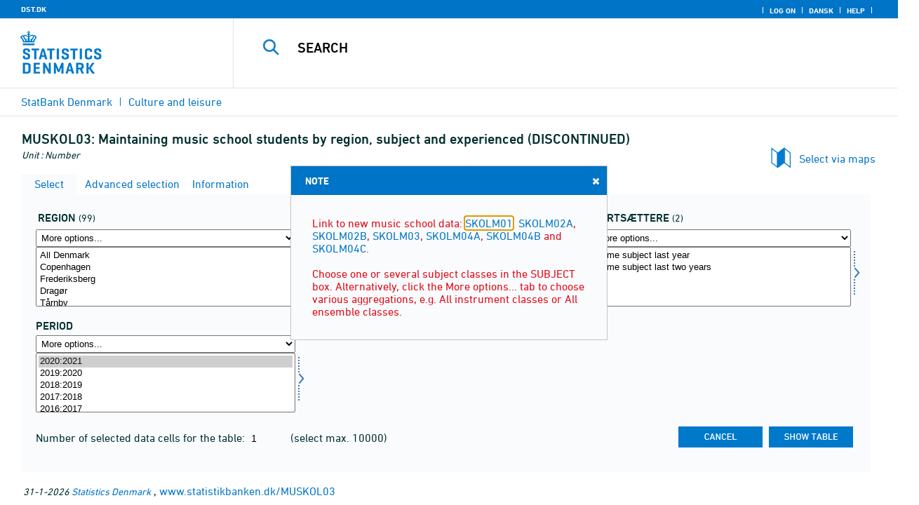

--- FILE ---
content_type: text/html; charset=ISO-8859-1
request_url: https://www.statistikbanken.dk/statbank5a/SelectVarVal/Define.asp?MainTable=MUSKOL03&PLanguage=1&PXSId=0&wsid=cftree
body_size: 14618
content:
<!DOCTYPE HTML PUBLIC "-//W3C//DTD HTML 4.01 Transitional//EN" >
<HTML lang="en">
<HEAD>
<meta http-equiv="X-UA-Compatible" content="IE=Edge">
<TITLE>Maintaining music school students by region, subject and experienced (DISCONTINUED) - StatBank Denmark - data and statistics</TITLE>

<LINK rel="shortcut icon" href="//www.statistikbanken.dk/statbank5a/Site/1/favorite.ico">
<script type="text/javascript" src="../jQuery/js/jquery-3.7.0.min.js"></script>
<link type="text/css" href="../jQuery/css/default/jquery-ui-1.12.1.min.css" rel="stylesheet" />	
<script type="text/javascript" src="../jQuery/js/jquery-ui-1.12.1.min.js"></script>
<LINK rel="stylesheet" type="text/css" href="../site/StatBank1.css?rev2023-3">
<script type="text/javascript" src="../site/1/topmenu.js?rev2021-2"></script>
<script type="text/javascript" src="../site/1/webstat.js?rev2021-2"></script>
<META http-equiv="Content-Type" content="text/html; charset=iso-8859-1">
<meta property='cludo:maintable' content='MUSKOL03' /><meta property='cludo:title' content='Maintaining music school students' /><meta property='cludo:subjectarea' content='Culture and leisure. Musik' /><meta property='cludo:boost' content='0' /><meta property='cludo:categorydst' content='StatBank Denmark' /><meta property='cludo:manualurl' content='http://www.statistikbanken.dk/MUSKOL03' />
</HEAD>

<BODY onload="howmany(1,1);autosuit(3,170,550,30);" onresize='autosuit(3,170,550,30);'>

<a NAME="top" class="skipToContent" href="#mainContent">Skip to content</a>
	
	<script type="text/javascript">

//Insert texts for use in JavaScript function in correct language (see PTda.asp)
var logonconfirm1 = 'To retreive more than ';
var logonconfirm2 = ' data cells pr. table, you need to log on. Log on now?';
var gstalert1 = 'Max. number of data cells per table is ';
var gstalert2 = '';
var peralert = 'Please select a time period';
var valuealert = 'Select one or more values from ';
var mapalert = 'The Map facility only applies to statistics with a geographical dimension';
var undosort = 'Undo sorting';

function showspan()	{
gettingdata.style.visibility="visible";
}

function autologon(form1)	{
	var al = document.forms[form1].elements['AutoLogon'].checked;
	if (al)
	    //window.open('../Help/autologon.asp?Planguage=1','autologon','width=450,height=510,resizable=1,scrollbars=auto');
	    var div = $('<div title="Autologon" class="conceptcontent"></div>').appendTo('body'),
            url = '../Help/autologon.asp?Planguage=1';
            div.load(url, function () { $(this).dialog({ width: 500 }) });
}

function showgraph(lstnr) {
if (lstnr == 7) {
index = lstnr;
}
else {
index = document.graphics.graphtype.selectedIndex;
}
para = document.graphics.graphtype.options[index].value;
  if(para == 'graferror') {
  alert(mapalert);
  }
  else {
      window.open(para,'_blank','width=950,height=510,resizable=1,scrollbars=1');
  }
}

function showpxsgraph(fil) {
para = fil;
window.open(para,'Diagram','width=950,height=500,resizable=1');
}

function showdiv(i,j) {
  rediger.varno.value = i;
  rediger.vartext.value = j;
  vartitle.value = j;
  scr1 = window.document.body.scrollTop;
  scr2 = window.document.body.scrollLeft;
  str1 = scr1 + window.event.clientY;
  str2 = scr2 + window.event.clientX;
  div1.style.top = str1;
  div1.style.left = str2;
  div1.style.visibility = "visible"  
}

function hidediv(i,j)	{
  rediger.varno.value = "";
  rediger.vartext.value = "";
  div1.style.visibility = "hidden";
}

function calculate(i)	{
  rediger.varno.value = $('#editorcalc').contents().find('#varno').val();
  rediger.vartext.value = $('#editorcalc').contents().find('#vartosum').val();
  rediger.valstring.value = $('#editorcalc').contents().find('#valtosum').val();
  rediger.newvaltext.value = $('#editorcalc').contents().find('#newvaltext').val();
  rediger.inclexcl.value = $('#editorcalc').contents().find('#inclexcl').val();
  rediger.calconst.value = $('#editorcalc').contents().find('#calconst').val();
  rediger.parmorder.value = $('#editorcalc').contents().find('#parmorder').val();
  menusubmit(i);
}

function menusubmit(i)  {
  rediger.altpivot.value= i;
  document.rediger.submit();
  showspan();
}

function bookmarkme(i)	{
  url = "http://www." + i;
  pres = i;
  if (document.all)
  window.external.AddFavorite(url,pres) 
}

function help(fil) {
	window.open(fil,'Helps','width=800,height=600,resizable=1,toolbar=yes,toolbar=0');
}

function videoguide(url) {
	window.open(url,'Guide','width=1000,height=650,resizable=1,toolbar=yes,toolbar=0');
}

function servertimer()
{
	if (hour > 24)
		hour = '00';

	if (min < 10 && min != '00')
		dismin = '0' + min;
	else
		dismin = min;
	
	dissec = (sec < 10 ? sec = '0' + sec : sec);

	document.getElementById('servertime').innerHTML = hour + ":" + dismin + ":" + dissec;

	if (sec < 59)
		sec++;
	else
	{
		sec = '0';
		min++;
		if (min > 59)
		{
			min = '00';
			hour++;
		}
	}
	
	window.setTimeout('servertimer()', 1000);
}

function logOffConfirm()
{
	time = new Date();
	
	answer = confirm('Automatic logon will be deactivated.\n\nDo you wish to log off?');

	try
	{	
		elapsedSeconds = Math.floor((new Date() - time) / 1000);
		sec = sec * 1 + elapsedSeconds;
		
		min = min * 1 + Math.floor(sec / 60);
		sec = sec % 60;
		
		hour = hour * 1 + Math.floor(min / 60);
		min = min % 60;
		
		hour = hour % 24;
	}
	catch(exception)
	{}
		
	return answer;
}

//
//rettet
function createCookie(name,value,days)
{
	if (days)
	{
		var date = new Date();
		date.setTime(date.getTime() + (days * 24 * 60 * 60 * 1000));
		var expires = '; expires=' + date.toGMTString();
	}
	else
		var expires = '';
		
	document.cookie = name + ' = ' + value + expires + '; path=/';
}

//
function readCookie(name) {
	var nameEQ = name + "=";
	var ca = document.cookie.split(';');
	for(var i=0;i < ca.length;i++) {
		var c = ca[i];
		while (c.charAt(0)==' ') c = c.substring(1,c.length);
		if (c.indexOf(nameEQ) == 0) return c.substring(nameEQ.length,c.length);
	}
	return null;
}

//
function eraseCookie(name) {
	createCookie(name,"",-1);
}

function InternetExplorer()
{
	if ((navigator.appVersion.indexOf("MSIE") != -1) && (navigator.appVersion.indexOf("Macintosh") == -1))
		return true;
	else
		return false;
}

function FrameDiv(titleInnerText, innerHTML, className, closeImageUrl)
{
	this.removed = false;
	this.o = this;

	if (!document.body.addEventListener)
	{
		document.body.addEventListener =
			function(eventName, functionObject)
			{
				if (typeof eval('FrameDiv.oldBodyOn' + eventName) == 'undefined')
				{
					eval('FrameDiv.oldBodyOn' + eventName + ' = (document.body.on' + eventName + ' ? document.body.on' + eventName + ' : function() {})');
					eval('document.body.on' + eventName + ' = function() { FrameDiv.oldBodyOn' + eventName + '(); functionObject() }');
				}
			}
	}

	if (FrameDiv.zIndex == undefined)
		FrameDiv.zIndex = 1000;
	else
		FrameDiv.zIndex++;
		
	FrameDiv.CurrentFrame = null;
	FrameDiv.CurrentDiv = null;
	
	this.setInnerHTML =
		function(innerHTML)
		{
			bodyDiv.innerHTML = innerHTML;
		}
		
	this.getBodyDiv =
		function()
		{
			return bodyDiv;
		}
	
	this.moveTo =
	    function(x, y)
	    {
	        frame.style.left = x;
	        div.style.left = x;

	        frame.style.top = y;
	        div.style.top = y;
	    }

    this.getTop = 
        function()
        {
            return div.offsetTop;
        }
	    
	this.setClassName =
		function(className)
		{
			frame.style.zIndex = ++FrameDiv.zIndex;
			div.style.zIndex = ++FrameDiv.zIndex;

			div.className = className;
			div.style.margin = 0;
			div.style.padding = 0;
			div.style.position = 'absolute';
			
			table.border = 0;
			table.cellSpacing = 0;
			
			titleTd.className = className;
			titleTd.style.border = 'none';
			titleTd.style.height = 1;
			
			luk.style.position = 'absolute';
			luk.style.top = 2;
			luk.style.right = 2;
			
			bodyTd.colSpan = 2;

			bodyDiv.className = className;
			bodyDiv.style.border = 'none';
			bodyDiv.style.overflow = 'auto';
			
			div.style.height = table.offsetHeight;
			div.style.width = table.offsetWidth;
			
			frame.className = className;
			frame.style.position = 'absolute';
			frame.style.top = div.offsetTop - 1;
			frame.style.left = div.offsetLeft - 1;
			frame.style.width = div.offsetWidth + 2;
			frame.style.height = div.offsetHeight + 2;
			frame.style.border = '';
		}

	this.remove = 
		function()
		{
			this.o.removed = true;
		
			for (var i = 0; i < div.getElementsByTagName('embed').length; i++)
				if (typeof div.getElementsByTagName('embed')[i].stop != 'undefined')
					div.getElementsByTagName('embed')[i].stop();
			
			document.body.removeChild(div);
			if (microsoft())
				document.body.removeChild(frame);
		}
		
	this.append = 
		function()
		{
			div.style.visibility = 'hidden';
			div.style.filter = 'progid:DXImageTransform.Microsoft.Fade(duration=.3)';
		
			if (microsoft())
				document.body.appendChild(frame);
			document.body.appendChild(div);

			if (microsoft())
			{
			    try
			    {
				    div.filters[0].apply();
				    div.filters[0].play();
				}
				catch(exception)
				{}
			}
			else
			{
				fadeIn(div);				
			}
			div.style.visibility = 'visible';
		}

	var frame = document.createElement('iframe');
	var div = document.createElement('div');
		div.parent = frame;
		var table = document.createElement('table');
		var tbody = document.createElement('tbody');
			var headTr = document.createElement('tr');
				var titleTd = document.createElement('td');
					titleTd.parent = div;
					var luk = document.createElement('img');
			var bodyTr = document.createElement('tr');
				var bodyTd = document.createElement('td');
					var bodyDiv = document.createElement('div');
	
	titleTd.appendChild(luk);
	headTr.appendChild(titleTd);
	
	bodyTd.appendChild(bodyDiv);
	bodyTr.appendChild(bodyTd);
	
	tbody.appendChild(headTr);	
	tbody.appendChild(bodyTr);	
	
	table.appendChild(tbody);
	
	div.appendChild(table);
	
	var image = new Image();
	image.src = closeImageUrl;
	
	luk.src = closeImageUrl;
	
	this.title = document.createTextNode(titleInnerText);
	titleTd.appendChild(this.title);
	
	this.setTitle =
	    function(t)
	    {
	        this.title.innerText = t;
	    }
	
	this.setInnerHTML(innerHTML);

	this.append();
	this.setClassName(className);

	div.onmousedown =
		function()
		{
			frame.style.zIndex = ++FrameDiv.zIndex;
			div.style.zIndex = ++FrameDiv.zIndex;
		}
	
	luk.o = this;
	luk.onmouseup = this.remove;
	
	var yDiff, xDiff;
	titleTd.onmousedown =
		function(eventArg)
		{
			if (eventArg)
				event = eventArg;
		
			if (event.srcElement == luk || event.target == luk)
				return;
			
			FrameDiv.CurrentDiv = this.parent;
			FrameDiv.CurrentFrame = this.parent.parent;

			var x = (event.x ? event.x : event.pageX);
			var y = (event.y ? event.y : event.pageY);

			FrameDiv.yDiff = y - div.offsetTop;
			FrameDiv.xDiff = x - div.offsetLeft;
		}
	
	if (FrameDiv.eventsSet != true)
	{
		FrameDiv.eventsSet = true;
		
		document.body.addEventListener('mousemove',
			function(eventArg)
			{
				if (eventArg)
					event = eventArg;
			
				if (FrameDiv.CurrentFrame == null)
					return;
				
				var x = (event.x ? event.x : event.pageX);
				var y = (event.y ? event.y : event.pageY);

				FrameDiv.CurrentDiv.style.top = y - FrameDiv.yDiff;
				FrameDiv.CurrentDiv.style.left = x - FrameDiv.xDiff;

				FrameDiv.CurrentFrame.style.top = y - FrameDiv.yDiff - 1;
				FrameDiv.CurrentFrame.style.left = x - FrameDiv.xDiff - 1;
			},
			false);

		document.body.addEventListener('mouseup',
			function()
			{
				FrameDiv.CurrentFrame = null;
				FrameDiv.CurrentDiv = null;
			},
			false);
	}
}

function microsoft()
{
	return (navigator.appName.indexOf('Microsoft') > -1);
}

function safari()
{
	return (navigator.appVersion.indexOf('Safari') > -1);
}

var elem, opac;
function fadeIn(element, opacity)
{
	if (opacity == null)
		opacity = 0;
	
	element.style.opacity = opacity;
	
	if (opacity >= 1)
	{
		return;
	}
	else
	{
		opacity += .1;
		elem = element;
		opac = opacity;
		setTimeout('fadeIn(elem, opac);', 10);
	}
}

function colorRange(event, color) {
	var e = (event.srcElement ? event.srcElement : event.target); 
	while (e.nodeName != 'TR' && e.parentNode) e = e.parentNode; 
	if (e.nodeName == 'TR') { e.className = (color ? 'hovertr' : 'mytablestr');} 
}

function MainConcepts(mt) {
	$('.conceptcontent').remove();
	var url = "../Common/getConcepts.asp?maintable=" + mt + "&Planguage=1";
	var div = $('<div title="Glossary" class="conceptcontent"></div>');
	$('body').append(div);
	div.load(url,function() {$(this).dialog({width:500})});
}

function ShowConcepts(vs,tit) {
    $('.conceptcontent').remove();
	var url = "../Common/getConcepts.asp?valueset=" + vs + "&Planguage=1";
	var div = $('<div title="Glossary" class="conceptcontent"></div>');
	$('body').append(div);
	div.load(url, function() {$(this).dialog({width:500});changevaluetxt(tit)});
}

function changevaluetxt(tit) {
	$('#valuesetid').html(tit);
	$('#variabelid').html(tit);
	tit = tit.replace("/", "_Ss_")
	tit = tit.replace("ø", "_oe_")
	tit = tit.replace("Ø", "_OE_")
	tit = tit.replace("æ", "_ae_")
	tit = tit.replace("Æ", "_AE_")
	tit = tit.replace("å", "_aa_")
	tit = tit.replace("Å", "_AA_")
	var url = "/" + '"' + tit + '"';
	$('#variabelurl').attr('href',url);
}

function ShowTableInfo(mt) {
	$('.infodialog').remove();
	var url = "../SelectVarval/define.asp?Tabstrip=INFO&maintable=" + mt + "&Planguage=1";
	$.get(
		url,
		function (data)
		{
			$('<div title="Information: '+ mt +'" class="infodialog"></div>').html($(data).find('.infotbl')).appendTo('body').dialog({width:600});
		}						
	);
}

function epost(user, domain, querystring)
{
	var t = user + qwerty(true) + domain;

	if (querystring.length > 0)
		t += '?' + querystring;

	return t;
}

function qwerty(qwerty)
{
	if (qwerty)
		return '@';
	else
		return '';
}

function adjustFootnote()
{
	$('.pxtable .footnote').each(
		function()
		{
			var br = $(this).html().toLowerCase().indexOf('&nbsp;');

			if (br > -1)
			{
				var hide = $(this).html().substring(br + 6);

				$(this).html($(this).html().substring(0, br));

				$('<span class="footnoteToggle"/>').appendTo($(this)).append(
					'<span class="toggle hide">' + hide + '</span>',
					'<span class="flnote handle toggle"><br/>Read more ... &raquo;</span>',
					'<span class="flnote handle toggle hide"><br/>Read more ... &laquo;</span>'
				).find('.handle').click(
					function()
					{
						$(this).siblings('.toggle').addBack().toggle();
					}
				);
			}
		}
	);
}
</script>

<SPAN ID="gettingdata" class="snail">Accessing Data ... <img src="../Site/1/larve.gif" alt="" role="presentation"> ... Please wait</SPAN>

<table background="../Site/1/top_DST_ENG.gif?rev2025-2" class="toptbl">
<tr>

<td class="toplogotd" onclick="javascript:window.open('http://www.dst.dk');">
<table class="toplogotbl"><tr><td>
</td></tr></table>
</td>

<td class="topcrumstd" valign="bottom">
<table class="topcrumstbl"><tr>
<td><img src="../Site/1/hjem.gif" alt="" role="presentation">

<a href="../SelectTable/Omrade0.asp?PLanguage=1" title="Home" onclick="javascript:showspan()" class="topcrumslink"> StatBank Denmark</a> <img src='../Site/1/crumbdivide.gif' class='crumsep' alt='' role='presentation'>
<a href="../SelectTable/Omrade0.asp?SubjectCode=8&ShowNews=OFF&PLanguage=1" title="" onclick="javascript:showspan()" class="topcrumslink">Culture and leisure</a> <img src='../Site/1/crumbdivide.gif' class='crumsep' alt='' role='presentation'>
</td></tr></table>
</td>

<td class="topmenubartd" align="right" valign="bottom">
<table class="topmenubartbl"><tr>
<td>
 <img src='../Site/1/sep.gif' alt='' role='presentation'> 
<a href="../SelectTable/Omrade0.asp?logon=yes&PLanguage=1&SubjectCode=8&MainTable=MUSKOL03&pxsid=0&TC=" title="Log on" class="topmenulink"><img src="../Site/1/lock.gif" alt="" role="presentation"> Log on</a>
 <img src='../Site/1/sep.gif' alt='' role='presentation'>  <a href="../SelectVarVal/Define.asp?Maintable=MUSKOL03&PLanguage=0" title="Dansk" class="topmenulink"><img src="../Site/1/Dansk.gif" alt="" role="presentation"></a>
 <img src='../Site/1/sep.gif' alt='' role='presentation'>  <a href="javascript:help('../Help/Help.asp?menuname=Define&PLanguage=1');" title="Help" class="topmenulink"><img src="../Site/1/spg12.gif" alt="" role="presentation"> Help</a> 
 <img src='../Site/1/sep.gif' alt='' role='presentation'> 
</td></tr></table>
</td>

<td class="topsearchtd">
<form method="post" action="../selecttable/search.asp" name="content" id="cludosearch">
<table class="searchtbl">
<tr><td>
<input autocomplete="off" type="search" name="searchtext" value="" size="20" maxlength="100" class="searchinp" aria-label="Search">
</td><td>
<input type="submit" value="Search" onclick="javascript: showspan()" id="submit1" name="submit1" class="searchbtn">
<INPUT TYPE="hidden" NAME="PLanguage" VALUE="1">
</td></tr>
</table>
</form>

<ul class="search__suggest" id="suggestList"></ul>

<script type="text/javascript">

    var timeoutHandle = 0;
    var waitForKeyPress = 200;
    var minimumCharacterCount = 3;
    var suggestUl;
    var searchField;
    var currentSuggestion = undefined;
    var numberOfSuggestions = 0;

    function changeSuggestion(down) {
        if (down) {
            if (!currentSuggestion || ++currentSuggestion > numberOfSuggestions) {
                currentSuggestion = 1;
            }
        } else {
            if (!currentSuggestion || --currentSuggestion === 0) {
                currentSuggestion = numberOfSuggestions;
            }
        }

        suggestUl.children("li.cl_selected").removeClass("cl_selected");
        suggestUl.children("li[data-suggestion-number=" + currentSuggestion + "]").addClass("cl_selected");
    }

    function doSuggest() {
        var text = searchField.val();
        if (text.length >= minimumCharacterCount) {
            jQuery.ajax({
                url: 'https://api.cludo.com/api/v3/34/2002/Autocomplete?text=' + encodeURIComponent(text),
                success: function (data) {
                    numberOfSuggestions = data.length;
                    suggestUl.empty();
                    if (data.length > 0) {
                        for (var i in data) {
                            suggestUl.append(jQuery("<li data-suggestion-number='" + (Number(i) + 1) + "'><a href='#'>" + data[i] + "</a></li>"));
                        }
                    }
                },
                type: "GET",
                dataType: "json",
                beforeSend: function (xhr) { xhr.setRequestHeader("Authorization", "SiteKey MzQ6MjAwMjpTZWFyY2hLZXk="); }
            });
        } else {
            resetSuggest();
        }
    }

    function resetSuggest() {
        numberOfSuggestions = 0;
        currentSuggestion = undefined;
        suggestUl.empty();
    };


    $(function () {
        //        jQuery(function () {
        suggestUl = jQuery(".search__suggest");
        searchField = jQuery(".searchinp");

        searchField.keyup(function (e) {
            if (e.keyCode === 38 || e.keyCode === 40) {
                e.preventDefault();
                changeSuggestion(e.keyCode === 40);
                return;
            }
            if (e.keyCode === 27) {
                suggestUl.addClass("cl_hidden");
                return;
            }
            suggestUl.removeClass("cl_hidden");
            clearTimeout(timeoutHandle);
            timeoutHandle = setTimeout(doSuggest, waitForKeyPress);
        });

        searchField.keydown(function (e) {
            if (e.keyCode === 13 && currentSuggestion) {
                searchField.val(suggestUl.children("[data-suggestion-number=" + currentSuggestion + "]").text());
                resetSuggest();
            }
        });

        searchField.focus(function () {
            suggestUl.removeClass("cl_hidden");
            timeoutHandle = setTimeout(doSuggest, waitForKeyPress);
        });

        searchField.blur(function () {
            setTimeout(function () { suggestUl.addClass("cl_hidden") }, 200);
        });

        suggestUl.on("click", "a", function (e) {
            e.preventDefault();
            searchField.val(jQuery(this).text());
            jQuery("#cludosearch").submit();
        });
    });

</script>

</td></tr></table>

<!--
<GruppeNavn>StatBank Denmark</GruppeNavn>
<SubGruppeNavn>Sort_SB_0</SubGruppeNavn>
<meta name="DC.Title" content="Maintaining music school students" />
<manuelurl>www.statistikbanken.dk/MUSKOL03</manuelurl>
-->

<TABLE class="maintitle1tbl">
<TR><TD class="maintitle1bar" role="heading" aria-level="1">
<font class="mainref">MUSKOL03:</font> Maintaining music school students by region, subject and experienced (DISCONTINUED)
</TD></TR>
<TR><TD class="source">
Unit :  Number
</TD></TR>
</TABLE>
<div class="definecontainer">

<div id='oblnote' title='NOTE' tabindex='2'><p class="oblnote">Link to new music school data: <a href='https://statistikbanken.dk/SKOLM01' target='_new'>SKOLM01</a>, <a href='https://statistikbanken.dk/SKOLM02A' target='_new'>SKOLM02A</a>, <a href='https://statistikbanken.dk/SKOLM02B' target='_new'>SKOLM02B</a>, <a href='https://statistikbanken.dk/SKOLM03' target='_new'>SKOLM03</a>, <a href='https://statistikbanken.dk/SKOLM04A' target='_new'>SKOLM04A</a>, <a href='https://statistikbanken.dk/SKOLM04B' target='_new'>SKOLM04B</a> and <a href='https://statistikbanken.dk/SKOLM04C' target='_new'>SKOLM04C</a>.  <br><br> Choose one or several subject classes in the SUBJECT box. Alternatively, click the More options... tab to choose various aggregations, e.g. All instrument classes or All ensemble classes.  </p></div>
<script>
    $('#oblnote').dialog({minWidth: 450});
</script>
<br>
<span id="paybox" class="payboxspan"></span>

        <span id="mapbox" class="mapboxspan" onclick="window.open('../Graphics/mapanalyser.asp?maintable=MUSKOL03&lang=1','_top')" onkeydown="return event.keyCode != 13 || window.open('../Graphics/mapanalyser.asp?maintable=MUSKOL03&lang=1','_top');" tabindex="0">Select via maps<img src="../site/1/arrow-left.gif" class="mapboximg" alt="" role="presentation" /></span>
    
    <a name="mainContent"></a>
	
<table class="tabstrip" cellspacing="0">
<tr>
 
        <td class="active" valign="top" align="left"></td>
        <td class="active"> 
        <a href="javascript:x7 = document.forms.main; x7['PLanguage'].value = '1'; x7['TS'].value = 'SELECT'; x7.submit();showspan();"><font class="sortelinks">&nbsp;Select</font></a>&nbsp;<img src="../Site/1/markpilb.gif">
        </td>          
        <td align="right" valign="top" class="active"></td><td width="2"></td>
        <!-- Advanced select -->
        <td class="passive" valign="top" align="left"></td>
        <td class="passive">
        <a href="javascript:x7 = document.forms.main; x7['TS'].value = 'ASEEK'; x7.submit();showspan();"><font class="hvidelinks">&nbsp;Advanced selection</font></a>&nbsp;<img src="../Site/1/smalupi.gif">
        </td>          
        <td align="right" valign="top" class="passive"></td><td width="2"></td>
        <!-- Information  -->
        <td class="passive" valign="top" align="left"></td>
        <td class="passive"> 
        <a href="javascript:x7 = document.forms.main; x7['TS'].value = 'INFO'; x7.submit();showspan();"><font class="hvidelinks">&nbsp;Information</font></a>&nbsp;<img src="../Site/1/doc9.gif">
        </td>          
        <td align="right" valign="top" class="passive"></td><td width="2">
        <!-- Contents -->
         
</td>
</tr>
</table>

    <TABLE class="fanetabel" width="680" id="fanetbl">
        <TR><TD colspan=2>
        <SCRIPT LANGUAGE="Javascript">

		var AktivBoks
		var tfreq=1

        function howmany(nr,guest) {
        var Boksene = new Array();
        var Taeller = 0;  var Total = 1; tmptael = 0; tal=0;
        var Bent = document.forms['main'].elements
		var GFS = document.forms['main'].elements['GuestFileSize'].value        
		var MFS = document.forms['main'].elements['MaxFileSize'].value

        for(var A=0; A<Bent.length; A++) {
                var taget = Bent[A].type;
                if((taget=="select-multiple")) {
                 Boksene[tmptael] = A;
                 tmptael++
                }
        }
        for(var Y=0; Y < Boksene.length; Y++) {
         for(var X=0; X < Bent[Boksene[Y]].options.length; X++) {
                var hvilken = Bent[Boksene[Y]].options[X];
                var valgt = hvilken.selected;
                if(valgt==true) {Taeller++;}
         }
        
			if(Taeller==0) {Taeller = 1;}
			Total = Taeller * Total; Taeller = 0;
		}
		
		Total = Total * tfreq;
        
        if(Total>MFS){
                alert(gstalert1 + MFS + gstalert2);

				for(i=0; i < Bent[AktivBoks].length; i++) {
					if(i != Bent[AktivBoks].selectedIndex) {
						Bent[AktivBoks][i].selected = false;
					}
				}
                
                return false;
        }

        if(Total>GFS && guest==-1){
					
				for(i=0; i < Bent[AktivBoks].length; i++) {
					if(i != Bent[AktivBoks].selectedIndex) {
						Bent[AktivBoks][i].selected = false;
					}
				}
                
                var dadr = document.forms['main'].elements['MainTable'].value;
                var wtg = "../SelectTable/Omrade0.asp?Logon=yes&PLanguage=0&Maintable=" + dadr;
                if (confirm(logonconfirm1 + GFS + logonconfirm2)) {
                window.location.href = wtg;
                }
                return false;
        }
        
        document.main.valgteceller.value=Total;
        return true;
        }

        function dblink(fil)
        {open(fil,target="_blank");
                }
        function validate() {
        var Boksene = new Array();
        var Taeller = 0; tmptael=0
        var Bent = document.forms[0].elements
        for(var A=0; A<Bent.length; A++) {
                var taget = Bent[A].type;
                if((taget=="select-multiple") || (taget=="select-one")) {
                 Boksene[tmptael] = A;
                 tmptael++
                }
        }

        var z = IsLastSelected(Bent[Boksene[Boksene.length - 1]]);
        if(z == false) {
                alert(peralert);
                return false;
                }
        }

        function IsLastSelected(x) {
                for(s = 0; s < x.options.length; s++) {
                        var tf = x.options[s].selected;
                        if(tf == true) { return true; }
                }
                return false;
        }
        
        function presubmit(x) {
                var f = document.forms['main'].elements;
                var obj = f['action'];
                obj.value = x;
        }

var VisGemTSAdversel = true;

function GemTS (TS)
{
var koer = true;
var ms = "";
var felter = "";
for(i = 0; i < document.forms.main.elements.length; i++) {
	//ms = document.forms.main.elements[i].MustSelect;
	ms = document.getElementsByName('main')[0].elements[i].getAttribute('MustSelect');
	if(ms == "true") {
		if(document.forms.main.elements[i].selectedIndex == -1) {
			ms = document.forms.main.elements[i].name;
			ms = "VP" + ms.substring(3, ms.length);
			if(document.forms.main.elements[ms].value == "") {
				felter = felter + ", " + document.forms.main.elements["rubrik" + ms.substring(2, ms.length)].value;
			}
			else {
				felter = felter + ", " + document.forms.main.elements[ms].value;
			}
			koer = false;
		}
	}
}
if(koer == true || TS != "ShowTable") {
	document.main.TS.value = TS + "&OldTab=" + document.main.OldTab.value + "&SubjectCode=" + document.main.SubjectCode.value + "&AntVar=" + document.main.antvar.value + "&Contents=" + document.main.Contents.value + "&tidrubr=" + document.main.tidrubr.value;
	showspan();
}
else {
	if(VisGemTSAdversel) {
		alert(valuealert + felter.substring(2, felter.length));
		VisGemTSAdversel = false;
	}
	else {
		VisGemTSAdversel = true;
	}
}
return koer;
}

// RESIZE SELECTBOXES

var m_bDrag = false;
var nOldMouseX;
var boxvar;

function onMouseDown(boxno) {
   m_bDrag = true;
   nOldMouseX = window.event.x;
   boxvar = boxno
}
function onMouseMove() {
   if (m_bDrag) {
      RepositionListbox(window.event.x - nOldMouseX, boxvar);
      nOldMouseX = window.event.x;
      return false;
   }
}
function onMouseUp() {
   m_bDrag = false;
}
document.onmouseup = onMouseUp;
document.onmousemove = onMouseMove;

function RepositionListbox(whereto, boxno) {
var def = document.forms['main'].elements[boxno].style.width;
var def1 = parseInt(def);
var def2 = def1 + whereto;
	if (def2 > 0) {
	document.forms['main'].elements[boxno].style.width = def2;
	aktivgrp = boxno.replace("var", "grouping");
	if ($('select[name="' + aktivgrp + '"]')) {
		document.forms['main'].elements[aktivgrp].style.width = def2;
		}
	}
}

var totalArray=new Array();

function initsorting(id) {

    for (i=0;i<id.options.length;i++) {
    var sel = "N";
    if (id.options[i].selected == true) {sel = "S"};
	totalArray[i] = id.options[i].text + "¿" + id.options[i].value + "¿" + sel;
    }
    
    for (i=id.length;i>=0;i--) {
        id.options[i]=null
    }
}

function SortSelect(id,grouping) {
    
    initsorting(id);
    
	totalArray.sort();	
    
    for (i=0;i<totalArray.length;i++) {
	tmp = totalArray[i].split("¿");
	tmp1 = tmp[0];
	tmp2 = tmp[1];
	tmp3 = tmp[2];
        so = new Option(tmp1,tmp2);
        optionRank = id.options.length;
        id.options[optionRank]=so;
        if (tmp3=="S") {id.options[optionRank].selected = true}
    }
    totalArray.length = 0;
    document.forms['main'].elements[grouping].options[0].text = undosort;
}

function SelectAll(id,guest) {

    for (i=0;i<id.options.length;i++) {
    id.options[i].selected = true;
    }
    howmany(1,guest);
}

function DeSelectAll(id,guest) {

    for (i=0;i<id.options.length;i++) {
    id.options[i].selected = false;
    }
    howmany(1,guest);
}

function vissubmit(grouping,guest)	{
whatodo = document.forms['main'].elements[grouping].selectedIndex;
varboks = document.forms['main'].elements[AktivBoks];
document.main.TS.value = "";
if (whatodo==1) {SortSelect(varboks,grouping);}
if (whatodo==2) {SelectAll(varboks,guest);}
if (whatodo==3) {DeSelectAll(varboks,guest);}
if (whatodo==0 | whatodo>3) {document.main.submit();showspan();}
}

function autosuit(cols,al,hl,ml) {
if (!navigator.userAgent.match(/(iPhone|iPod|iPad)/)) {
var a = document.forms['main'].elements['antvar'].value;
var rows = Math.ceil(a/cols)
var ow = (self.innerWidth ? self.innerWidth : document.body.offsetWidth);
var oh = (self.innerHeight ? self.innerHeight : document.body.offsetHeight);
if (((ow/cols)-al)>ml && ((oh-hl)/rows)>ml) {
	var b = (ow-al)/cols;
	if (a>cols)  {var h = (oh-hl)/rows}
	else {var h = oh-hl}
	for (i=0; i<a; i++) {
		c=i+1;
		var v = 'var' + c;
		var g = 'grouping' + c;
		document.forms['main'].elements[v].style.width = b;
		document.forms['main'].elements[v].style.height = h;
		document.forms['main'].elements[g].style.width = b;
	}
	fanetbl.style.width=hl;
	}
}
}

</SCRIPT>


<FORM name="main" ACTION ="saveselections.asp" METHOD="post" onsubmit="return GemTS('ShowTable','SELECT')">
        <INPUT TYPE="hidden" NAME="TS" ID="TS" VALUE="">
        <INPUT TYPE="hidden" NAME="PLanguage" ID="PLanguage" VALUE="1">
        <INPUT TYPE="hidden" NAME="FF" ID="FF" VALUE="20">
        <INPUT TYPE="hidden" NAME="OldTab" ID="OldTab" VALUE="SELECT">
		<INPUT TYPE="hidden" NAME="SavePXSId" ID="SavePXSId" VALUE="0">

        <!-- <INDHOLD> -->
        <table class="tblcollapse">
        <tr class="vartr">
        
	<TD COLSTART="1"><table class="varboxtitletbl"><tr><td><font class="overskrifta">
	region</font> <font class=numofvals> (99)</font></td></td></tr></table></td><td></td>
	
	<TD COLSTART="2"><table class="varboxtitletbl"><tr><td><font class="overskrifta">
	subject</font> <font class=numofvals> (60)</font></td></td></tr></table></td><td></td>
	
	<TD COLSTART="3"><table class="varboxtitletbl"><tr><td><font class="overskrifta">
	fortsættere</font> <font class=numofvals> (2)</font></td></td></tr></table></td><td></td>
	        
                </TR><TR>
                
        <TD COLSTART="1" class="varboxtd1">
        
        <select name="grouping1" onchange="AktivBoks=document.main.var1.name;vissubmit('grouping1',-1);" style="width:219;" aria-label="More options... for blstkom">
        <option value="">More options...</option>
        <option value="">Sort ascending</option>
        <option value="">Select all</option>
        <option value="">Deselect all</option>
        <optgroup label='Selection lists'><option value="2014618183121140663070">Province Byen København</option><option value="2014618183154140663070">Province Københavns omegn</option><option value="2014618183221140663070">Province Nordsjælland</option><option value="2014618183247140663070">Province Bornholm</option><option value="2014618183322140663070">Province Østsjælland</option><option value="2014618183411140663070">Province Vest- og Sydsjælland</option><option value="2014618183517140663070">Province Fyn</option><option value="2014618183559140663070">Province Sydjylland</option><option value="2014618183637140663070">Province Østjylland</option><option value="201461818378140663070">Province Vestjylland</option><option value="2014618183748140663070">Province Nordjylland</option><option value="2014618183956140663070">Folketal 0 - 20.000</option><option value="201461818429140663070">Folketal 20.001 - 40.000</option><option value="2014618184440140663070">Folketal 40.001 - 60.000</option><option value="2014618184650140663070">Folketal 60.001 -</option></optgroup>
        </select> 
        <SELECT style="width:220" onchange="AktivBoks=this.name;howmany(1,-1)"  MULTIPLE="MULTIPLE" NAME="var1" size="6" MustSelect="false" aria-label="Select blstkom">
                                                <OPTION VALUE="000">All Denmark</option>       
                                        
                                                <OPTION VALUE="101">Copenhagen</option>       
                                        
                                                <OPTION VALUE="147">Frederiksberg</option>       
                                        
                                                <OPTION VALUE="155">Dragør</option>       
                                        
                                                <OPTION VALUE="185">Tårnby</option>       
                                        
                                                <OPTION VALUE="165">Albertslund</option>       
                                        
                                                <OPTION VALUE="151">Ballerup</option>       
                                        
                                                <OPTION VALUE="153">Brøndby</option>       
                                        
                                                <OPTION VALUE="157">Gentofte</option>       
                                        
                                                <OPTION VALUE="159">Gladsaxe</option>       
                                        
                                                <OPTION VALUE="161">Glostrup</option>       
                                        
                                                <OPTION VALUE="163">Herlev</option>       
                                        
                                                <OPTION VALUE="167">Hvidovre</option>       
                                        
                                                <OPTION VALUE="169">Høje-Taastrup</option>       
                                        
                                                <OPTION VALUE="183">Ishøj</option>       
                                        
                                                <OPTION VALUE="173">Lyngby-Taarbæk</option>       
                                        
                                                <OPTION VALUE="175">Rødovre</option>       
                                        
                                                <OPTION VALUE="187">Vallensbæk</option>       
                                        
                                                <OPTION VALUE="201">Allerød</option>       
                                        
                                                <OPTION VALUE="240">Egedal</option>       
                                        
                                                <OPTION VALUE="210">Fredensborg</option>       
                                        
                                                <OPTION VALUE="250">Frederikssund</option>       
                                        
                                                <OPTION VALUE="190">Furesø</option>       
                                        
                                                <OPTION VALUE="270">Gribskov</option>       
                                        
                                                <OPTION VALUE="260">Halsnæs</option>       
                                        
                                                <OPTION VALUE="217">Helsingør</option>       
                                        
                                                <OPTION VALUE="219">Hillerød</option>       
                                        
                                                <OPTION VALUE="223">Hørsholm</option>       
                                        
                                                <OPTION VALUE="230">Rudersdal</option>       
                                        
                                                <OPTION VALUE="400">Bornholm</option>       
                                        
                                                <OPTION VALUE="253">Greve</option>       
                                        
                                                <OPTION VALUE="259">Køge</option>       
                                        
                                                <OPTION VALUE="350">Lejre</option>       
                                        
                                                <OPTION VALUE="265">Roskilde</option>       
                                        
                                                <OPTION VALUE="269">Solrød</option>       
                                        
                                                <OPTION VALUE="320">Faxe</option>       
                                        
                                                <OPTION VALUE="376">Guldborgsund</option>       
                                        
                                                <OPTION VALUE="316">Holbæk</option>       
                                        
                                                <OPTION VALUE="326">Kalundborg</option>       
                                        
                                                <OPTION VALUE="360">Lolland</option>       
                                        
                                                <OPTION VALUE="370">Næstved</option>       
                                        
                                                <OPTION VALUE="306">Odsherred</option>       
                                        
                                                <OPTION VALUE="329">Ringsted</option>       
                                        
                                                <OPTION VALUE="330">Slagelse</option>       
                                        
                                                <OPTION VALUE="340">Sorø</option>       
                                        
                                                <OPTION VALUE="336">Stevns</option>       
                                        
                                                <OPTION VALUE="390">Vordingborg</option>       
                                        
                                                <OPTION VALUE="420">Assens</option>       
                                        
                                                <OPTION VALUE="430">Faaborg-Midtfyn</option>       
                                        
                                                <OPTION VALUE="440">Kerteminde</option>       
                                        
                                                <OPTION VALUE="482">Langeland</option>       
                                        
                                                <OPTION VALUE="410">Middelfart</option>       
                                        
                                                <OPTION VALUE="480">Nordfyns</option>       
                                        
                                                <OPTION VALUE="450">Nyborg</option>       
                                        
                                                <OPTION VALUE="461">Odense</option>       
                                        
                                                <OPTION VALUE="479">Svendborg</option>       
                                        
                                                <OPTION VALUE="492">Ærø</option>       
                                        
                                                <OPTION VALUE="530">Billund</option>       
                                        
                                                <OPTION VALUE="561">Esbjerg</option>       
                                        
                                                <OPTION VALUE="563">Fanø</option>       
                                        
                                                <OPTION VALUE="607">Fredericia</option>       
                                        
                                                <OPTION VALUE="510">Haderslev</option>       
                                        
                                                <OPTION VALUE="621">Kolding</option>       
                                        
                                                <OPTION VALUE="540">Sønderborg</option>       
                                        
                                                <OPTION VALUE="550">Tønder</option>       
                                        
                                                <OPTION VALUE="573">Varde</option>       
                                        
                                                <OPTION VALUE="575">Vejen</option>       
                                        
                                                <OPTION VALUE="630">Vejle</option>       
                                        
                                                <OPTION VALUE="580">Aabenraa</option>       
                                        
                                                <OPTION VALUE="710">Favrskov</option>       
                                        
                                                <OPTION VALUE="766">Hedensted</option>       
                                        
                                                <OPTION VALUE="615">Horsens</option>       
                                        
                                                <OPTION VALUE="707">Norddjurs</option>       
                                        
                                                <OPTION VALUE="727">Odder</option>       
                                        
                                                <OPTION VALUE="730">Randers</option>       
                                        
                                                <OPTION VALUE="741">Samsø</option>       
                                        
                                                <OPTION VALUE="740">Silkeborg</option>       
                                        
                                                <OPTION VALUE="746">Skanderborg</option>       
                                        
                                                <OPTION VALUE="706">Syddjurs</option>       
                                        
                                                <OPTION VALUE="751">Aarhus</option>       
                                        
                                                <OPTION VALUE="657">Herning</option>       
                                        
                                                <OPTION VALUE="661">Holstebro</option>       
                                        
                                                <OPTION VALUE="756">Ikast-Brande</option>       
                                        
                                                <OPTION VALUE="665">Lemvig</option>       
                                        
                                                <OPTION VALUE="760">Ringkøbing-Skjern</option>       
                                        
                                                <OPTION VALUE="779">Skive</option>       
                                        
                                                <OPTION VALUE="671">Struer</option>       
                                        
                                                <OPTION VALUE="791">Viborg</option>       
                                        
                                                <OPTION VALUE="810">Brønderslev</option>       
                                        
                                                <OPTION VALUE="813">Frederikshavn</option>       
                                        
                                                <OPTION VALUE="860">Hjørring</option>       
                                        
                                                <OPTION VALUE="849">Jammerbugt</option>       
                                        
                                                <OPTION VALUE="825">Læsø</option>       
                                        
                                                <OPTION VALUE="846">Mariagerfjord</option>       
                                        
                                                <OPTION VALUE="773">Morsø</option>       
                                        
                                                <OPTION VALUE="840">Rebild</option>       
                                        
                                                <OPTION VALUE="787">Thisted</option>       
                                        
                                                <OPTION VALUE="820">Vesthimmerlands</option>       
                                        
                                                <OPTION VALUE="851">Aalborg</option>       
                                        
                </SELECT>
                </TD>
				<TD class="resize" onMouseDown="onMouseDown('var1');" title="Drag to resize listbox">
                <img src="../Site/1/resize.gif" alt="Drag to resize listbox">
				</TD>
                        
        <TD COLSTART="2" class="varboxtd1">
        
        <select name="grouping2" onchange="AktivBoks=document.main.var2.name;vissubmit('grouping2',-1);" style="width:219;" aria-label="More options... for faget">
        <option value="">More options...</option>
        <option value="">Sort ascending</option>
        <option value="">Select all</option>
        <option value="">Deselect all</option>
        <optgroup label='Selection lists'><option value="2014618182611140663070">Truede orkesterinstrumenter</option><option value="201625132749168343918">Most popular instruments</option></optgroup><optgroup label='Aggregations'><option value="2016623131530173931742">All instruments</option><option value="2016623134050173931742">All pre-school classes</option><option value="2016623134252173931742">All ensemble classes</option><option value="2016623135049173931742">Other music classes</option><option value="2016623135631173931742">Other art classes</option><option value="201662314653173931742">Woodwinds</option><option value="2016623141412173931742">Brass</option><option value="2016623141728173931742">Strings</option></optgroup>
        </select> 
        <SELECT style="width:220" onchange="AktivBoks=this.name;howmany(2,-1)"  MULTIPLE="MULTIPLE" NAME="var2" size="6" MustSelect="false" aria-label="Select faget">
                                                <OPTION VALUE="119">Acoustic Guitar</option>       
                                        
                                                <OPTION VALUE="114">Brass horn</option>       
                                        
                                                <OPTION VALUE="199">Other instrument</option>       
                                        
                                                <OPTION VALUE="801">Animation</option>       
                                        
                                                <OPTION VALUE="501">Ballet</option>       
                                        
                                                <OPTION VALUE="301">Pictoral</option>       
                                        
                                                <OPTION VALUE="106">Recorder</option>       
                                        
                                                <OPTION VALUE="103">Viola</option>       
                                        
                                                <OPTION VALUE="503">Break dance</option>       
                                        
                                                <OPTION VALUE="104">Cello</option>       
                                        
                                                <OPTION VALUE="401">Drama</option>       
                                        
                                                <OPTION VALUE="121">Electric Bass</option>       
                                        
                                                <OPTION VALUE="120">Electric Guitar</option>       
                                        
                                                <OPTION VALUE="126">Electric Organ</option>       
                                        
                                                <OPTION VALUE="111">Bassoon</option>       
                                        
                                                <OPTION VALUE="502">Folk Dance</option>       
                                        
                                                <OPTION VALUE="200">Pre-school 0-3 years</option>       
                                        
                                                <OPTION VALUE="201">Pre-school 4-6 years</option>       
                                        
                                                <OPTION VALUE="202">Pre-school 7-9 years</option>       
                                        
                                                <OPTION VALUE="830">Disability Education</option>       
                                        
                                                <OPTION VALUE="123">Accordion</option>       
                                        
                                                <OPTION VALUE="810">Ear Training</option>       
                                        
                                                <OPTION VALUE="127">Church Organ</option>       
                                        
                                                <OPTION VALUE="109">Clarinet</option>       
                                        
                                                <OPTION VALUE="124">Piano</option>       
                                        
                                                <OPTION VALUE="105">Bass</option>       
                                        
                                                <OPTION VALUE="601">Literature</option>       
                                        
                                                <OPTION VALUE="107">March Flute</option>       
                                        
                                                <OPTION VALUE="701">Multimedia</option>       
                                        
                                                <OPTION VALUE="840">Music Technology</option>       
                                        
                                                <OPTION VALUE="820">Music Therapy</option>       
                                        
                                                <OPTION VALUE="110">Oboe</option>       
                                        
                                                <OPTION VALUE="299">Ensemble, Other Orchestras</option>       
                                        
                                                <OPTION VALUE="205">Ensemble, Big Band</option>       
                                        
                                                <OPTION VALUE="216">Ensemble, Recorder Orchestra</option>       
                                        
                                                <OPTION VALUE="210">Ensemble, Brass Band</option>       
                                        
                                                <OPTION VALUE="214">Ensemble, Elementary ensemble</option>       
                                        
                                                <OPTION VALUE="212">Ensemble, Folk music</option>       
                                        
                                                <OPTION VALUE="215">Ensemble, Guitar Orchestra</option>       
                                        
                                                <OPTION VALUE="213">Ensemble, Harmony Orchestra</option>       
                                        
                                                <OPTION VALUE="211">Ensemble, Accordion Orchestra</option>       
                                        
                                                <OPTION VALUE="204">Ensemble, Chamber Music</option>       
                                        
                                                <OPTION VALUE="203">Ensemble, Chorus</option>       
                                        
                                                <OPTION VALUE="206">Ensemble, Rhythmic Orchestra</option>       
                                        
                                                <OPTION VALUE="207">Ensemble, Percussion Orchestra</option>       
                                        
                                                <OPTION VALUE="208">Ensemble, String Orchestra</option>       
                                        
                                                <OPTION VALUE="209">Ensemble, Symphony Orchestra</option>       
                                        
                                                <OPTION VALUE="217">Ensemble, Flute Orchestra</option>       
                                        
                                                <OPTION VALUE="101">Song</option>       
                                        
                                                <OPTION VALUE="112">Saxophone</option>       
                                        
                                                <OPTION VALUE="122">Percussion</option>       
                                        
                                                <OPTION VALUE="125">Synthesizer / Keyboard</option>       
                                        
                                                <OPTION VALUE="113">Trumpet / cornet</option>       
                                        
                                                <OPTION VALUE="115">Trombone</option>       
                                        
                                                <OPTION VALUE="117">Tuba</option>       
                                        
                                                <OPTION VALUE="108">Flute</option>       
                                        
                                                <OPTION VALUE="118">Ukulele</option>       
                                        
                                                <OPTION VALUE="116">French Horn</option>       
                                        
                                                <OPTION VALUE="102">Violin</option>       
                                        
                                                <OPTION VALUE="900">Other subjects</option>       
                                        
                </SELECT>
                </TD>
				<TD class="resize" onMouseDown="onMouseDown('var2');" title="Drag to resize listbox">
                <img src="../Site/1/resize.gif" alt="Drag to resize listbox">
				</TD>
                        
        <TD COLSTART="3" class="varboxtd1">
        
        <select name="grouping3" onchange="AktivBoks=document.main.var3.name;vissubmit('grouping3',-1);" style="width:219;" aria-label="More options... for fortsat">
        <option value="">More options...</option>
        <option value="">Sort ascending</option>
        <option value="">Select all</option>
        <option value="">Deselect all</option>
        
        </select> 
        <SELECT style="width:220" onchange="AktivBoks=this.name;howmany(3,-1)"  MULTIPLE="MULTIPLE" NAME="var3" size="6" MustSelect="true" aria-label="Select fortsat">
                                                <OPTION VALUE="10400">Same subject last year</option>       
                                        
                                                <OPTION VALUE="10410">Same subject last two years</option>       
                                        
                </SELECT>
                </TD>
				<TD class="resize" onMouseDown="onMouseDown('var3');" title="Drag to resize listbox">
                <img src="../Site/1/resize.gif" alt="Drag to resize listbox">
				</TD>
                
                </TR><TR>
                
                <TD COLSTART="4">
                
<font class="overskrifta">period</font>
<INPUT TYPE="hidden" NAME="rubrik4" VALUE="period">
</TD>
<td></td>
</TR><TR>


                                
                <TD COLSTART="4" class="varboxtd1">
				
				
				<select name="grouping4" onchange="AktivBoks=document.main.var4.name;vissubmit('grouping4',-1);" style="width:219;" aria-label="More options... for time">
				<option value="">More options...</option>
				<option value="">Sort ascending</option>
				<option value="">Select all</option>
				<option value="">Deselect all</option>
				
				</select>		
				<SELECT style="width:220" onchange="AktivBoks = this.name;howmany(4,-1)"  MULTIPLE="MULTIPLE" NAME="var4" size="6" MustSelect="true" aria-label="Select time">
                        <OPTION VALUE="2020:2021" selected>2020:2021</option>       
                        
                        <OPTION VALUE="2019:2020">2019:2020</option>       
                        
                        <OPTION VALUE="2018:2019">2018:2019</option>       
                        
                        <OPTION VALUE="2017:2018">2017:2018</option>       
                        
                        <OPTION VALUE="2016:2017">2016:2017</option>       
                        
                        <OPTION VALUE="2015:2016">2015:2016</option>       
                        
                        <OPTION VALUE="2014:2015">2014:2015</option>       
                        
                        <OPTION VALUE="2013:2014">2013:2014</option>       
                        
                </SELECT>
                </TD><TD class="resize" onMouseDown="onMouseDown('var4');" title="Drag to resize listbox">
                <img src="../Site/1/resize.gif" alt="Drag to resize listbox">                
        </TD>
        </TR>
        </TABLE>
        <!-- </INDHOLD> -->
        <TABLE class="tblvis">
        <TR>
        <TD class="numofvalstd">
        <label for="valgteceller" class="normal">Number of selected data cells for the table: </label>
        <input type="text" name="valgteceller" id="valgteceller" size="5" value="0" class="valgteceller" tabindex="-1">
        <font class="normal">
         (select max. 10000)
        </font>
        </TD>
        <td class="continuetd">
			<input type="image" src="../Site/1/Cancel_ENG.gif" name="vvcancel" alt="Cancel" title="Cancel" class="cancelimg" onclick="location.href='../SelectTable/Omrade0.asp?SubjectCode=8&Planguage=1';showspan();">
			<input type="image" value="Forward" name="Forward" src="../Site/1/vis_tabel_ENG.gif" alt="Show table" border="0" title="Show table" onclick="GemTS('ShowTable','SELECT');" ID="Image1">
		</td>
        </TR>
                </TABLE>

                <INPUT TYPE="hidden" NAME="tidrubr" VALUE="rubrik4">
                <INPUT TYPE="hidden" NAME="MainTable" VALUE="MUSKOL03">   
                <INPUT TYPE="hidden" NAME="SubTable" VALUE="S0">     
                <INPUT TYPE="hidden" NAME="SelCont" VALUE="Indhold">       
                <INPUT TYPE="hidden" NAME="Contents" VALUE="Indhold">     
                <input type="hidden" name="SubjectCode" value="8">
                <input type="hidden" name="SubjectArea" value="Culture and leisure">
                <INPUT TYPE="hidden" NAME="antvar" VALUE="4"> 
                <INPUT TYPE="hidden" NAME="action" VALUE="urval">       
                <INPUT TYPE="hidden" NAME="guest" VALUE="-1">
                <INPUT TYPE="hidden" NAME="GuestFileSize" value="10000">                
                <INPUT TYPE="hidden" NAME="MaxFileSize" value="100000">
                
                <INPUT TYPE="hidden" NAME="V1" VALUE="BLSTKOM">        
                <INPUT TYPE="hidden" NAME="VS1" VALUE="VMOMRÅDEAED">        
                <INPUT TYPE="hidden" NAME="VP1" VALUE="region">        
				
                <INPUT TYPE="hidden" NAME="V2" VALUE="FAGET">        
                <INPUT TYPE="hidden" NAME="VS2" VALUE="VMMUSIKFAG">        
                <INPUT TYPE="hidden" NAME="VP2" VALUE="subject">        
				
                <INPUT TYPE="hidden" NAME="V3" VALUE="FORTSAT">        
                <INPUT TYPE="hidden" NAME="VS3" VALUE="VMMUSIKSTATUS">        
                <INPUT TYPE="hidden" NAME="VP3" VALUE="fortsættere">        
				
                <INPUT TYPE="hidden" NAME="V4" VALUE="Tid">        
                <INPUT TYPE="hidden" NAME="VS4" VALUE="">        
                <INPUT TYPE="hidden" NAME="VP4" VALUE="">        
				
				<INPUT TYPE="hidden" NAME="boksnr" VALUE="">
				
				<INPUT TYPE="hidden" NAME="tfrequency" VALUE="1">
                
</TD>
</TR>


	</TABLE>
	</FORM>
		<table class='vvfootertbl'><tr class='vvfootertr'><td class='vvfootertd'><font class='source'>31-1-2026 <a href='http://www.dst.dk/en' target='_NEW'>Statistics Denmark</a></font>
	, <a href="JavaScript: bookmarkme('www.statistikbanken.dk/MUSKOL03')" title="Bookmark this page" class="fl">www.statistikbanken.dk/MUSKOL03</a>
	</td></tr></table>
</div>

<script type='text/javascript'>
    document.addEventListener('click', addToFeedback);
    function addToFeedback(event) {
        var e = event.target;
        if (e.classList.contains('sz-feedback-submit-button')) {
            const m = 'MUSKOL03';
            const textarea = document.getElementById('sz-feedback-textarea');
            const text = '\r\nREF: ' + m;
            if (!textarea.value.endsWith(m)) {
                textarea.value += text;
            }
        };
    };
</script>

</BODY>
</HTML>
